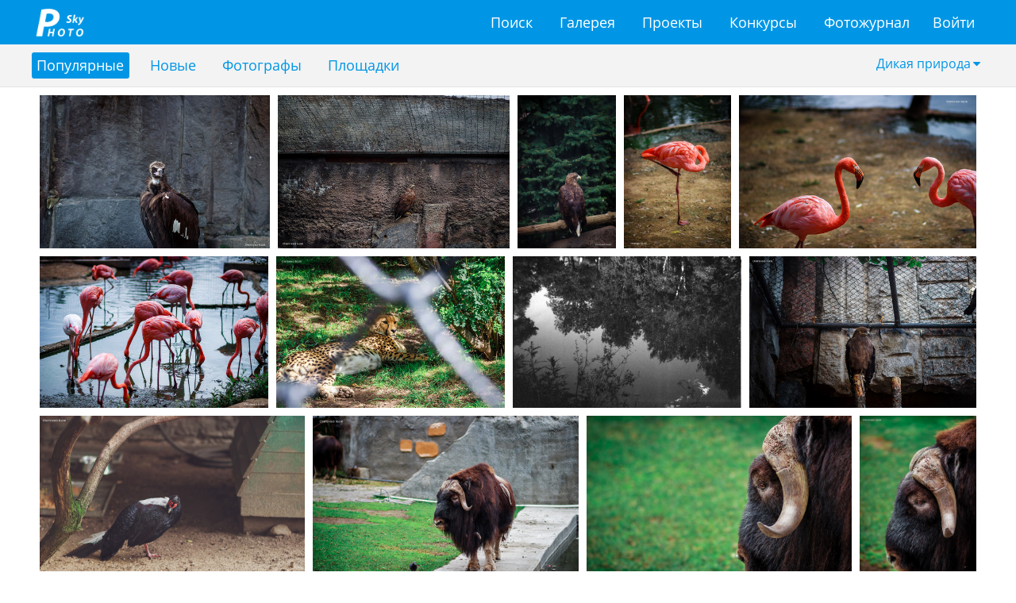

--- FILE ---
content_type: text/html; charset=utf-8
request_url: https://fotosky.ru/popular/genre-106222/?p=8
body_size: 32940
content:
<!DOCTYPE html PUBLIC "http://www.w3.org/TR/xhtml1/DTD/xhtml1-strict.dtd">
<html>
<head>
<meta http-equiv="Content-Type" content="text/html; charset=utf-8">
<title>Популярные фотографии - галерея fotosky</title>
<meta name="keywords" content="Популярные фотографии - галерея fotosky">
<meta name="description" content="Популярные фотографии - галерея fotosky">
<meta name="viewport" content="width=device-width, initial-scale=1.0">
<link rel="stylesheet" href="/css/common/bootstrap/v4/bootstrap.min.css" type="text/css">
<link rel="stylesheet" href="/css/common/tether/tether.min.css" type="text/css">
<link rel="stylesheet" href="/css/common/jquery_ui/themes/ui1_10/smoothness/jquery-ui-1.10.3.custom.min.css" type="text/css">
<link rel="stylesheet" href="/css/photosky/common/grid.css" type="text/css">
<link rel="stylesheet" href="/css/photosky/modules/gallery/photo-dialog.css" type="text/css">
<link type="text/css" rel="stylesheet" href="/css/photosky/modules/comments/comments-list.css">
<link type="text/css" rel="stylesheet" href="/css/photosky/modules/comments/reports.css">
<link rel="stylesheet" href="/css/common/jgrowl/jquery.jgrowl.css" type="text/css">
<link rel="stylesheet" href="/css/common/fontawesome/css/font-awesome.min.css" type="text/css">
<script type="text/javascript" src="/js/jquery/jquery-1.11.0.min.js"></script><script type="text/javascript" src="/js/jquery/jquery-migrate-1.2.1.min.js"></script><script type="text/javascript" src="/js/jquery/jquery.jgrowl_minimized.js"></script><script type="text/javascript" src="/js/tether/tether.min.js"></script><script type="text/javascript" src="/js/bootstrap/v4/bootstrap.min.js"></script><script type="text/javascript" src="/js/jquery/ui/jquery-ui-1.10.4.min.js"></script><script type="text/javascript" src="/js/jquery/ui/jquery.ui.datepicker-ru.js"></script><script type="text/javascript" src="/js/photosky/modules/gallery/photo-dialog.js"></script><script type="text/javascript" src="/js/photosky/modules/comments/script.js"></script><script type="text/javascript" src="/js/photosky/modules/comments/reports.js"></script><script type="text/javascript" src="/js/photosky/modules/social/shares.js"></script><script type="text/javascript" src="/js/photosky/modules/social/favorites.js"></script><script type="text/javascript" src="/js/photosky/modules/social/followers.js"></script><script type="text/javascript" src="/js/photosky/modules/social/likes.js"></script><script type="text/javascript" src="/js/photosky/modules/messenger/outer.js"></script><script type="text/javascript" src="/js/photosky/common/support.js"></script><script type="text/javascript" src="//www.gstatic.com/firebasejs/3.6.8/firebase.js"></script><script type="text/javascript" src="/js/photosky/common/firebase_subscribe.js"></script><script src="//yastatic.net/es5-shims/0.0.2/es5-shims.min.js"></script><script src="//yastatic.net/share2/share.js"></script><link rel="stylesheet" href="/css/photosky/modules/gallery/photo-list.css" type="text/css">
<link rel="stylesheet" href="/css/common/justified/justifiedGallery.css" type="text/css">
<script type="text/javascript" src="/js/jquery/justified/jquery.justifiedGallery.min.js"></script><script type="text/javascript" src="/js/photosky/modules/gallery/photo-list.js"></script><link rel="icon" href="https://fotosky.ru/favicon.ico" type="image/x-icon">
</head>
<body><div id="wraper">
<div id="header"><div class="in adoptive">
<div class="logo"><a href="/">fotosky.ru</a></div>
<ul class="right">
<li class="menu-toggle"><a href="#"></a></li>
<li><a href="/login/">Войти</a></li>
</ul>
<ul class="middle">
<li><a href="/search/photos/">Поиск</a></li>
<li><a href="/popular/">Галерея</a></li>
<li><a href="/fotozhurnal/proekty/">Проекты</a></li>
<li><a href="/fotozhurnal/konkursy/contests/">Конкурсы</a></li>
<li><a href="/fotozhurnal/">Фотожурнал</a></li>
</ul>
<div class="cl"></div>
</div></div>
<div id="content">
<div class="submenu light"><div class="adoptive">
<div class="genres">
<div class="hdr">Дикая природа</div>
<div class="popup">
<div class="all"><a href="/popular/">Все жанры</a></div>
<ul class="right">
<li><a href="/popular/genre-106222-and-106238/">Остальное</a></li>
<li><a href="/popular/genre-106222-and-106216/">Пейзаж</a></li>
<li><a href="/popular/genre-106222-and-106218/">Портрет</a></li>
<li><a href="/popular/genre-106222-and-106240/">Праздники</a></li>
<li><a href="/popular/genre-106222-and-196834/">Предметная съемка</a></li>
<li><a href="/popular/genre-106222-and-106234/">Природа</a></li>
<li><a href="/popular/genre-106222-and-106219/">Путешествия</a></li>
<li><a href="/popular/genre-106222-and-106239/">Религия</a></li>
<li><a href="/popular/genre-106222-and-106220/">Репортаж</a></li>
<li><a href="/popular/genre-106222-and-106221/">Свадебная съемка</a></li>
<li><a href="/popular/genre-106222-and-106229/">Семья</a></li>
<li><a href="/popular/genre-106222-and-106223/">Спорт, экстрим</a></li>
<li><a href="/popular/genre-106222-and-200905/">Стрит-фото</a></li>
<li><a href="/popular/genre-106222-and-106245/">Техника</a></li>
<li><a href="/popular/genre-106222-and-106210/">Фауна</a></li>
<li><a href="/popular/genre-106222-and-106232/">Фуд-фотография</a></li>
</ul>
<ul class="left">
<li><a href="/popular/genre-106222-and-193132/">Love Story</a></li>
<li><a href="/popular/genre-106222-and-174544/">Автомобили</a></li>
<li><a href="/popular/genre-106222-and-103868/">Архитектура</a></li>
<li><a href="/popular/genre-106222-and-106228/">Город</a></li>
<li><a href="/popular/genre-106222-and-193120/">Дары природы</a></li>
<li><a href="/popular/genre-106222-and-171362/">Деревенские мотивы</a></li>
<li><a href="/popular/genre-106222-and-106230/">Дети</a></li>
<li><a href="/popular/" class="active">Дикая природа</a></li>
<li><a href="/popular/genre-106222-and-200450/">Домашние животные</a></li>
<li><a href="/popular/genre-106222-and-106236/">Жанр</a></li>
<li><a href="/popular/genre-106222-and-106242/">Жанровый портрет</a></li>
<li><a href="/popular/genre-106222-and-106213/">Макро</a></li>
<li><a href="/popular/genre-106222-and-193121/">Мастера</a></li>
<li><a href="/popular/genre-106222-and-106214/">Натюрморт</a></li>
<li><a href="/popular/genre-106222-and-107045/">Ночная съемка</a></li>
<li><a href="/popular/genre-106222-and-106215/">Ню</a></li>
</ul>
</div>
</div>
<ul>
<li><a class="active" href="/popular/genre-106222/">Популярные</a></li>
<li><a href="/fresh/genre-106222/">Новые</a></li>
<li><a href="/profiles/genre-106222/">Фотографы</a></li>
<li><a href="/platforms/genre-106222/">Площадки</a></li>
</ul>
</div></div>
<div class="adoptive"><div class="photos list justified">
<div class="items">
<div class="item" data-oid="300561">
<a href="/photo/300561/chyornyj_grif-by-igor_osipenko/from-popular/genre-106222/" data-photo-id="300561"><img src="/thumbnails/gallery/resize_500x500/8bea3e356d3b448f65e3a702feebe79c.jpg"></a><div class="overlay top gradient-fader-top"><div class="rate">1</div></div>
<div class="overlay bottom gradient-fader-bottom">
<div class="name"><a href="/photo/300561/chyornyj_grif-by-igor_osipenko/from-popular/genre-106222/">Чёрный гриф</a></div>
<div class="author"><a href="/Tigres-32/">Igor Osipenko</a></div>
</div>
</div>
<div class="item" data-oid="300575">
<a href="/photo/300575/orlan-belohvost-by-igor_osipenko/from-popular/genre-106222/" data-photo-id="300575"><img src="/thumbnails/gallery/resize_500x500/39bad6b4636a378b1f679cf61677313d.jpg"></a><div class="overlay top gradient-fader-top"><div class="rate">1</div></div>
<div class="overlay bottom gradient-fader-bottom">
<div class="name"><a href="/photo/300575/orlan-belohvost-by-igor_osipenko/from-popular/genre-106222/">Орлан-белохвост</a></div>
<div class="author"><a href="/Tigres-32/">Igor Osipenko</a></div>
</div>
</div>
<div class="item" data-oid="300589">
<a href="/photo/300589/orlan-belohvost-by-igor_osipenko/from-popular/genre-106222/" data-photo-id="300589"><img src="/thumbnails/gallery/resize_500x500/f158fccd1cebdaa1d44ab882859894a2.jpg"></a><div class="overlay top gradient-fader-top"><div class="rate">1</div></div>
<div class="overlay bottom gradient-fader-bottom">
<div class="name"><a href="/photo/300589/orlan-belohvost-by-igor_osipenko/from-popular/genre-106222/">Орлан-белохвост</a></div>
<div class="author"><a href="/Tigres-32/">Igor Osipenko</a></div>
</div>
</div>
<div class="item" data-oid="300630">
<a href="/photo/300630/rozovyj_flamingo-by-igor_osipenko/from-popular/genre-106222/" data-photo-id="300630"><img src="/thumbnails/gallery/resize_500x500/79b2d1d48f4a58d9fabf8ae32b1b97b0.jpg"></a><div class="overlay top gradient-fader-top"><div class="rate">1</div></div>
<div class="overlay bottom gradient-fader-bottom">
<div class="name"><a href="/photo/300630/rozovyj_flamingo-by-igor_osipenko/from-popular/genre-106222/">Розовый фламинго</a></div>
<div class="author"><a href="/Tigres-32/">Igor Osipenko</a></div>
</div>
</div>
<div class="item" data-oid="300647">
<a href="/photo/300647/rozovyj_flamingo-by-igor_osipenko/from-popular/genre-106222/" data-photo-id="300647"><img src="/thumbnails/gallery/resize_500x500/877f1c10577cbe80f14af1f1e8a9d077.jpg"></a><div class="overlay top gradient-fader-top"><div class="rate">1</div></div>
<div class="overlay bottom gradient-fader-bottom">
<div class="name"><a href="/photo/300647/rozovyj_flamingo-by-igor_osipenko/from-popular/genre-106222/">Розовый фламинго</a></div>
<div class="author"><a href="/Tigres-32/">Igor Osipenko</a></div>
</div>
</div>
<div class="item" data-oid="300657">
<a href="/photo/300657/rozovyj_flamingo-by-igor_osipenko/from-popular/genre-106222/" data-photo-id="300657"><img src="/thumbnails/gallery/resize_500x500/b5db2ede67fee9feda38fa7589df6a7a.jpg"></a><div class="overlay top gradient-fader-top"><div class="rate">1</div></div>
<div class="overlay bottom gradient-fader-bottom">
<div class="name"><a href="/photo/300657/rozovyj_flamingo-by-igor_osipenko/from-popular/genre-106222/">Розовый фламинго</a></div>
<div class="author"><a href="/Tigres-32/">Igor Osipenko</a></div>
</div>
</div>
<div class="item" data-oid="300684">
<a href="/photo/300684/gepard-by-igor_osipenko/from-popular/genre-106222/" data-photo-id="300684"><img src="/thumbnails/gallery/resize_500x500/f38c602a6045452dffaedc79f8eabc74.jpg"></a><div class="overlay top gradient-fader-top"><div class="rate">1</div></div>
<div class="overlay bottom gradient-fader-bottom">
<div class="name"><a href="/photo/300684/gepard-by-igor_osipenko/from-popular/genre-106222/">Гепард</a></div>
<div class="author"><a href="/Tigres-32/">Igor Osipenko</a></div>
</div>
</div>
<div class="item" data-oid="300693">
<a href="/photo/300693/otrazheniya-by-igor_yur_ev/from-popular/genre-106222/" data-photo-id="300693"><img src="/thumbnails/gallery/resize_500x500/994c5378c40bc030f0dbbe16ab797a6d.jpg"></a><div class="overlay top gradient-fader-top"><div class="rate">1</div></div>
<div class="overlay bottom gradient-fader-bottom">
<div class="name"><a href="/photo/300693/otrazheniya-by-igor_yur_ev/from-popular/genre-106222/">Отражения...</a></div>
<div class="author"><a href="/IgorTihiy/">Игорь Юрьев</a></div>
</div>
</div>
<div class="item" data-oid="300701">
<a href="/photo/300701/stepnoj_oryol-by-igor_osipenko/from-popular/genre-106222/" data-photo-id="300701"><img src="/thumbnails/gallery/resize_500x500/7c69a71f7a393051e90527b1cf2f677a.jpg"></a><div class="overlay top gradient-fader-top"><div class="rate">1</div></div>
<div class="overlay bottom gradient-fader-bottom">
<div class="name"><a href="/photo/300701/stepnoj_oryol-by-igor_osipenko/from-popular/genre-106222/">Степной орёл</a></div>
<div class="author"><a href="/Tigres-32/">Igor Osipenko</a></div>
</div>
</div>
<div class="item" data-oid="300732">
<a href="/photo/300732/fazan-by-igor_osipenko/from-popular/genre-106222/" data-photo-id="300732"><img src="/thumbnails/gallery/resize_500x500/d26ad33ba01a9f2272335a1f70617416.jpg"></a><div class="overlay top gradient-fader-top"><div class="rate">1</div></div>
<div class="overlay bottom gradient-fader-bottom">
<div class="name"><a href="/photo/300732/fazan-by-igor_osipenko/from-popular/genre-106222/">Фазан</a></div>
<div class="author"><a href="/Tigres-32/">Igor Osipenko</a></div>
</div>
</div>
<div class="item" data-oid="300762">
<a href="/photo/300762/ovcebyk-by-igor_osipenko/from-popular/genre-106222/" data-photo-id="300762"><img src="/thumbnails/gallery/resize_500x500/91cc0e42b519bc31bba71749102e228c.jpg"></a><div class="overlay top gradient-fader-top"><div class="rate">1</div></div>
<div class="overlay bottom gradient-fader-bottom">
<div class="name"><a href="/photo/300762/ovcebyk-by-igor_osipenko/from-popular/genre-106222/">овцебык</a></div>
<div class="author"><a href="/Tigres-32/">Igor Osipenko</a></div>
</div>
</div>
<div class="item" data-oid="300763">
<a href="/photo/300763/ovcebyk-by-igor_osipenko/from-popular/genre-106222/" data-photo-id="300763"><img src="/thumbnails/gallery/resize_500x500/fe79ba0064c22a63014ef632f41058b4.jpg"></a><div class="overlay top gradient-fader-top"><div class="rate">1</div></div>
<div class="overlay bottom gradient-fader-bottom">
<div class="name"><a href="/photo/300763/ovcebyk-by-igor_osipenko/from-popular/genre-106222/">овцебык</a></div>
<div class="author"><a href="/Tigres-32/">Igor Osipenko</a></div>
</div>
</div>
<div class="item" data-oid="300767">
<a href="/photo/300767/ovcebyk-by-igor_osipenko/from-popular/genre-106222/" data-photo-id="300767"><img src="/thumbnails/gallery/resize_500x500/180cfc0e7fb77ed882d483c0e011e3ad.jpg"></a><div class="overlay top gradient-fader-top"><div class="rate">1</div></div>
<div class="overlay bottom gradient-fader-bottom">
<div class="name"><a href="/photo/300767/ovcebyk-by-igor_osipenko/from-popular/genre-106222/">овцебык</a></div>
<div class="author"><a href="/Tigres-32/">Igor Osipenko</a></div>
</div>
</div>
<div class="item" data-oid="300786">
<a href="/photo/300786/snezhnaya_koza-by-igor_osipenko/from-popular/genre-106222/" data-photo-id="300786"><img src="/thumbnails/gallery/resize_500x500/f2d7da1971eb02c31d83efe142929cab.jpg"></a><div class="overlay top gradient-fader-top"><div class="rate">1</div></div>
<div class="overlay bottom gradient-fader-bottom">
<div class="name"><a href="/photo/300786/snezhnaya_koza-by-igor_osipenko/from-popular/genre-106222/">Снежная коза</a></div>
<div class="author"><a href="/Tigres-32/">Igor Osipenko</a></div>
</div>
</div>
<div class="item" data-oid="300787">
<a href="/photo/300787/snezhnaya_koza-by-igor_osipenko/from-popular/genre-106222/" data-photo-id="300787"><img src="/thumbnails/gallery/resize_500x500/37876177df60715a332d7a96c927c757.jpg"></a><div class="overlay top gradient-fader-top"><div class="rate">1</div></div>
<div class="overlay bottom gradient-fader-bottom">
<div class="name"><a href="/photo/300787/snezhnaya_koza-by-igor_osipenko/from-popular/genre-106222/">Снежная коза</a></div>
<div class="author"><a href="/Tigres-32/">Igor Osipenko</a></div>
</div>
</div>
<div class="item" data-oid="300804">
<a href="/photo/300804/-by-igor_osipenko/from-popular/genre-106222/" data-photo-id="300804"><img src="/thumbnails/gallery/resize_500x500/1b3cbdac23a74fb8b1dd1b937e905183.jpg"></a><div class="overlay top gradient-fader-top"><div class="rate">1</div></div>
<div class="overlay bottom gradient-fader-bottom">
<div class="name"><a href="/photo/300804/-by-igor_osipenko/from-popular/genre-106222/">***</a></div>
<div class="author"><a href="/Tigres-32/">Igor Osipenko</a></div>
</div>
</div>
<div class="item" data-oid="300805">
<a href="/photo/300805/chyornyj_aist-by-igor_osipenko/from-popular/genre-106222/" data-photo-id="300805"><img src="/thumbnails/gallery/resize_500x500/a8c890cfbcd63c63eae867ae9a060386.jpg"></a><div class="overlay top gradient-fader-top"><div class="rate">1</div></div>
<div class="overlay bottom gradient-fader-bottom">
<div class="name"><a href="/photo/300805/chyornyj_aist-by-igor_osipenko/from-popular/genre-106222/">Чёрный аист</a></div>
<div class="author"><a href="/Tigres-32/">Igor Osipenko</a></div>
</div>
</div>
<div class="item" data-oid="300806">
<a href="/photo/300806/chyornyj_aist-by-igor_osipenko/from-popular/genre-106222/" data-photo-id="300806"><img src="/thumbnails/gallery/resize_500x500/b7b4001f30933d0335a9ad2549abda34.jpg"></a><div class="overlay top gradient-fader-top"><div class="rate">1</div></div>
<div class="overlay bottom gradient-fader-bottom">
<div class="name"><a href="/photo/300806/chyornyj_aist-by-igor_osipenko/from-popular/genre-106222/">Чёрный аист</a></div>
<div class="author"><a href="/Tigres-32/">Igor Osipenko</a></div>
</div>
</div>
<div class="item" data-oid="300807">
<a href="/photo/300807/chyornyj_aist-by-igor_osipenko/from-popular/genre-106222/" data-photo-id="300807"><img src="/thumbnails/gallery/resize_500x500/bba8f206f2efec4e9ae674d4e5c08508.jpg"></a><div class="overlay top gradient-fader-top"><div class="rate">1</div></div>
<div class="overlay bottom gradient-fader-bottom">
<div class="name"><a href="/photo/300807/chyornyj_aist-by-igor_osipenko/from-popular/genre-106222/">Чёрный аист</a></div>
<div class="author"><a href="/Tigres-32/">Igor Osipenko</a></div>
</div>
</div>
<div class="item" data-oid="300809">
<a href="/photo/300809/chyornyj_aist-by-igor_osipenko/from-popular/genre-106222/" data-photo-id="300809"><img src="/thumbnails/gallery/resize_500x500/57b25ae6adbd871eb7adde48bb885131.jpg"></a><div class="overlay top gradient-fader-top"><div class="rate">1</div></div>
<div class="overlay bottom gradient-fader-bottom">
<div class="name"><a href="/photo/300809/chyornyj_aist-by-igor_osipenko/from-popular/genre-106222/">Чёрный аист</a></div>
<div class="author"><a href="/Tigres-32/">Igor Osipenko</a></div>
</div>
</div>
<div class="item" data-oid="300814">
<a href="/photo/300814/shiloklyuvka-by-igor_osipenko/from-popular/genre-106222/" data-photo-id="300814"><img src="/thumbnails/gallery/resize_500x500/9c1ed58db115c5c981e65433335fc83f.jpg"></a><div class="overlay top gradient-fader-top"><div class="rate">1</div></div>
<div class="overlay bottom gradient-fader-bottom">
<div class="name"><a href="/photo/300814/shiloklyuvka-by-igor_osipenko/from-popular/genre-106222/">Шилоклювка</a></div>
<div class="author"><a href="/Tigres-32/">Igor Osipenko</a></div>
</div>
</div>
<div class="item" data-oid="300816">
<a href="/photo/300816/shiloklyuvka-by-igor_osipenko/from-popular/genre-106222/" data-photo-id="300816"><img src="/thumbnails/gallery/resize_500x500/dd850b379b10b94f3d898da52bd938f9.jpg"></a><div class="overlay top gradient-fader-top"><div class="rate">1</div></div>
<div class="overlay bottom gradient-fader-bottom">
<div class="name"><a href="/photo/300816/shiloklyuvka-by-igor_osipenko/from-popular/genre-106222/">Шилоклювка</a></div>
<div class="author"><a href="/Tigres-32/">Igor Osipenko</a></div>
</div>
</div>
<div class="item" data-oid="300828">
<a href="/photo/300828/indijskij_zhuravl-by-igor_osipenko/from-popular/genre-106222/" data-photo-id="300828"><img src="/thumbnails/gallery/resize_500x500/e9cb771ad6a8919034b4824cf7708314.jpg"></a><div class="overlay top gradient-fader-top"><div class="rate">1</div></div>
<div class="overlay bottom gradient-fader-bottom">
<div class="name"><a href="/photo/300828/indijskij_zhuravl-by-igor_osipenko/from-popular/genre-106222/">Индийский журавль</a></div>
<div class="author"><a href="/Tigres-32/">Igor Osipenko</a></div>
</div>
</div>
<div class="item" data-oid="300885">
<a href="/photo/300885/kafrskij_yuzhnyj_rogatyj_voron-by-igor_osipenko/from-popular/genre-106222/" data-photo-id="300885"><img src="/thumbnails/gallery/resize_500x500/90532c76a4359081a28ce54452ff7c43.jpg"></a><div class="overlay top gradient-fader-top"><div class="rate">1</div></div>
<div class="overlay bottom gradient-fader-bottom">
<div class="name"><a href="/photo/300885/kafrskij_yuzhnyj_rogatyj_voron-by-igor_osipenko/from-popular/genre-106222/">Кафрский (южный) рогатый ворон</a></div>
<div class="author"><a href="/Tigres-32/">Igor Osipenko</a></div>
</div>
</div>
<div class="item" data-oid="300889">
<a href="/photo/300889/kafrskij_yuzhnyj_rogatyj_voron-by-igor_osipenko/from-popular/genre-106222/" data-photo-id="300889"><img src="/thumbnails/gallery/resize_500x500/a4a674e1da667081b403565bfd5126b7.jpg"></a><div class="overlay top gradient-fader-top"><div class="rate">1</div></div>
<div class="overlay bottom gradient-fader-bottom">
<div class="name"><a href="/photo/300889/kafrskij_yuzhnyj_rogatyj_voron-by-igor_osipenko/from-popular/genre-106222/">Кафрский (южный) рогатый ворон</a></div>
<div class="author"><a href="/Tigres-32/">Igor Osipenko</a></div>
</div>
</div>
<div class="item" data-oid="300909">
<a href="/photo/300909/pingviny-by-igor_osipenko/from-popular/genre-106222/" data-photo-id="300909"><img src="/thumbnails/gallery/resize_500x500/5e91b576929728e0d6265921ce36d20f.jpg"></a><div class="overlay top gradient-fader-top"><div class="rate">1</div></div>
<div class="overlay bottom gradient-fader-bottom">
<div class="name"><a href="/photo/300909/pingviny-by-igor_osipenko/from-popular/genre-106222/">Пингвины</a></div>
<div class="author"><a href="/Tigres-32/">Igor Osipenko</a></div>
</div>
</div>
<div class="item" data-oid="300987">
<a href="/photo/300987/usataya_sinica-by-igor_osipenko/from-popular/genre-106222/" data-photo-id="300987"><img src="/thumbnails/gallery/resize_500x500/53ffc0f7be9ddf272e1c86f673fd33ef.jpg"></a><div class="overlay top gradient-fader-top"><div class="rate">1</div></div>
<div class="overlay bottom gradient-fader-bottom">
<div class="name"><a href="/photo/300987/usataya_sinica-by-igor_osipenko/from-popular/genre-106222/">усатая синица</a></div>
<div class="author"><a href="/Tigres-32/">Igor Osipenko</a></div>
</div>
</div>
<div class="item" data-oid="300988">
<a href="/photo/300988/usataya_sinica-by-igor_osipenko/from-popular/genre-106222/" data-photo-id="300988"><img src="/thumbnails/gallery/resize_500x500/e4ab9506ef148ef28cd3cebe1abf411e.jpg"></a><div class="overlay top gradient-fader-top"><div class="rate">1</div></div>
<div class="overlay bottom gradient-fader-bottom">
<div class="name"><a href="/photo/300988/usataya_sinica-by-igor_osipenko/from-popular/genre-106222/">усатая синица</a></div>
<div class="author"><a href="/Tigres-32/">Igor Osipenko</a></div>
</div>
</div>
<div class="item" data-oid="301001">
<a href="/photo/301001/-by-igor_osipenko/from-popular/genre-106222/" data-photo-id="301001"><img src="/thumbnails/gallery/resize_500x500/341250fe737605b7de4c342c77eb1040.jpg"></a><div class="overlay top gradient-fader-top"><div class="rate">1</div></div>
<div class="overlay bottom gradient-fader-bottom">
<div class="name"><a href="/photo/301001/-by-igor_osipenko/from-popular/genre-106222/">***</a></div>
<div class="author"><a href="/Tigres-32/">Igor Osipenko</a></div>
</div>
</div>
<div class="item" data-oid="301093">
<a href="/photo/301093/krasnohvostyj_zhako-by-igor_osipenko/from-popular/genre-106222/" data-photo-id="301093"><img src="/thumbnails/gallery/resize_500x500/53ba0b5b93f72ea0807ce88dc72bc951.jpg"></a><div class="overlay top gradient-fader-top"><div class="rate">1</div></div>
<div class="overlay bottom gradient-fader-bottom">
<div class="name"><a href="/photo/301093/krasnohvostyj_zhako-by-igor_osipenko/from-popular/genre-106222/">Краснохвостый жако</a></div>
<div class="author"><a href="/Tigres-32/">Igor Osipenko</a></div>
</div>
</div>
<div class="item" data-oid="301114">
<a href="/photo/301114/popugaj_ara-by-igor_osipenko/from-popular/genre-106222/" data-photo-id="301114"><img src="/thumbnails/gallery/resize_500x500/e988c50cc371a11a8d1934e515773cc3.jpg"></a><div class="overlay top gradient-fader-top"><div class="rate">1</div></div>
<div class="overlay bottom gradient-fader-bottom">
<div class="name"><a href="/photo/301114/popugaj_ara-by-igor_osipenko/from-popular/genre-106222/">Попугай Ара</a></div>
<div class="author"><a href="/Tigres-32/">Igor Osipenko</a></div>
</div>
</div>
<div class="item" data-oid="301116">
<a href="/photo/301116/popugaj_ara-by-igor_osipenko/from-popular/genre-106222/" data-photo-id="301116"><img src="/thumbnails/gallery/resize_500x500/9dd1a96f076f699a2e2636f943aad47e.jpg"></a><div class="overlay top gradient-fader-top"><div class="rate">1</div></div>
<div class="overlay bottom gradient-fader-bottom">
<div class="name"><a href="/photo/301116/popugaj_ara-by-igor_osipenko/from-popular/genre-106222/">Попугай Ара</a></div>
<div class="author"><a href="/Tigres-32/">Igor Osipenko</a></div>
</div>
</div>
<div class="item" data-oid="301120">
<a href="/photo/301120/kakadu-by-igor_osipenko/from-popular/genre-106222/" data-photo-id="301120"><img src="/thumbnails/gallery/resize_500x500/70825a90a1db8995bca3b5c1c9bd9e7a.jpg"></a><div class="overlay top gradient-fader-top"><div class="rate">1</div></div>
<div class="overlay bottom gradient-fader-bottom">
<div class="name"><a href="/photo/301120/kakadu-by-igor_osipenko/from-popular/genre-106222/">Какаду</a></div>
<div class="author"><a href="/Tigres-32/">Igor Osipenko</a></div>
</div>
</div>
<div class="item" data-oid="301121">
<a href="/photo/301121/kakadu-by-igor_osipenko/from-popular/genre-106222/" data-photo-id="301121"><img src="/thumbnails/gallery/resize_500x500/0dd55e7cb74bb436133006a646530524.jpg"></a><div class="overlay top gradient-fader-top"><div class="rate">1</div></div>
<div class="overlay bottom gradient-fader-bottom">
<div class="name"><a href="/photo/301121/kakadu-by-igor_osipenko/from-popular/genre-106222/">Какаду</a></div>
<div class="author"><a href="/Tigres-32/">Igor Osipenko</a></div>
</div>
</div>
<div class="item" data-oid="301123">
<a href="/photo/301123/kakadu-by-igor_osipenko/from-popular/genre-106222/" data-photo-id="301123"><img src="/thumbnails/gallery/resize_500x500/eb1af15f1ed38db6575377ed2b2968af.jpg"></a><div class="overlay top gradient-fader-top"><div class="rate">1</div></div>
<div class="overlay bottom gradient-fader-bottom">
<div class="name"><a href="/photo/301123/kakadu-by-igor_osipenko/from-popular/genre-106222/">Какаду</a></div>
<div class="author"><a href="/Tigres-32/">Igor Osipenko</a></div>
</div>
</div>
<div class="item" data-oid="301238">
<a href="/photo/301238/slon-by-igor_osipenko/from-popular/genre-106222/" data-photo-id="301238"><img src="/thumbnails/gallery/resize_500x500/0f3841cfe3fc0a627fbd89e86b7c1c86.jpg"></a><div class="overlay top gradient-fader-top"><div class="rate">1</div></div>
<div class="overlay bottom gradient-fader-bottom">
<div class="name"><a href="/photo/301238/slon-by-igor_osipenko/from-popular/genre-106222/">Слон</a></div>
<div class="author"><a href="/Tigres-32/">Igor Osipenko</a></div>
</div>
</div>
<div class="item" data-oid="301242">
<a href="/photo/301242/slon-by-igor_osipenko/from-popular/genre-106222/" data-photo-id="301242"><img src="/thumbnails/gallery/resize_500x500/f1dd76735fc3af38417e757aa31d4ad0.jpg"></a><div class="overlay top gradient-fader-top"><div class="rate">1</div></div>
<div class="overlay bottom gradient-fader-bottom">
<div class="name"><a href="/photo/301242/slon-by-igor_osipenko/from-popular/genre-106222/">Слон</a></div>
<div class="author"><a href="/Tigres-32/">Igor Osipenko</a></div>
</div>
</div>
<div class="item" data-oid="301244">
<a href="/photo/301244/slon-by-igor_osipenko/from-popular/genre-106222/" data-photo-id="301244"><img src="/thumbnails/gallery/resize_500x500/ee9f1d8fcdb9452750d0c12e49efea99.jpg"></a><div class="overlay top gradient-fader-top"><div class="rate">1</div></div>
<div class="overlay bottom gradient-fader-bottom">
<div class="name"><a href="/photo/301244/slon-by-igor_osipenko/from-popular/genre-106222/">Слон</a></div>
<div class="author"><a href="/Tigres-32/">Igor Osipenko</a></div>
</div>
</div>
<div class="item" data-oid="301302">
<a href="/photo/301302/sova-by-igor_osipenko/from-popular/genre-106222/" data-photo-id="301302"><img src="/thumbnails/gallery/resize_500x500/554cb145b3097cc4b5780f566835c88d.jpg"></a><div class="overlay top gradient-fader-top"><div class="rate">1</div></div>
<div class="overlay bottom gradient-fader-bottom">
<div class="name"><a href="/photo/301302/sova-by-igor_osipenko/from-popular/genre-106222/">Сова</a></div>
<div class="author"><a href="/Tigres-32/">Igor Osipenko</a></div>
</div>
</div>
<div class="item" data-oid="301324">
<a href="/photo/301324/mangust-by-igor_osipenko/from-popular/genre-106222/" data-photo-id="301324"><img src="/thumbnails/gallery/resize_500x500/bdcd51f37509ee3db04380330179789c.jpg"></a><div class="overlay top gradient-fader-top"><div class="rate">1</div></div>
<div class="overlay bottom gradient-fader-bottom">
<div class="name"><a href="/photo/301324/mangust-by-igor_osipenko/from-popular/genre-106222/">Мангуст</a></div>
<div class="author"><a href="/Tigres-32/">Igor Osipenko</a></div>
</div>
</div>
<div class="item" data-oid="301486">
<a href="/photo/301486/zamurovali-by-igor_osipenko/from-popular/genre-106222/" data-photo-id="301486"><img src="/thumbnails/gallery/resize_500x500/6066571e0fa1b30abed9bd417ffca7bb.jpg"></a><div class="overlay top gradient-fader-top"><div class="rate">1</div></div>
<div class="overlay bottom gradient-fader-bottom">
<div class="name"><a href="/photo/301486/zamurovali-by-igor_osipenko/from-popular/genre-106222/">Замуровали</a></div>
<div class="author"><a href="/Tigres-32/">Igor Osipenko</a></div>
</div>
</div>
<div class="item" data-oid="301500">
<a href="/photo/301500/zhiraf-by-igor_osipenko/from-popular/genre-106222/" data-photo-id="301500"><img src="/thumbnails/gallery/resize_500x500/5892f387c5ac93d752ec0e5359f0e2d0.jpg"></a><div class="overlay top gradient-fader-top"><div class="rate">1</div></div>
<div class="overlay bottom gradient-fader-bottom">
<div class="name"><a href="/photo/301500/zhiraf-by-igor_osipenko/from-popular/genre-106222/">Жираф</a></div>
<div class="author"><a href="/Tigres-32/">Igor Osipenko</a></div>
</div>
</div>
</div>
<div class="numpages">
<a class="begin" title="первая страница раздела Популярные фотографии - галерея fotosky" href="/popular/genre-106222/">1</a> ... 
	<a class="prev" title="пердыдущая страница раздела Популярные фотографии - галерея fotosky" href="?p=7"></a><a href="?p=4" title="Страница 5 из 10 раздела Популярные фотографии - галерея fotosky">5</a><a href="?p=5" title="Страница 6 из 10 раздела Популярные фотографии - галерея fotosky">6</a><a href="?p=6" title="Страница 7 из 10 раздела Популярные фотографии - галерея fotosky">7</a><a href="?p=7" title="Страница 8 из 10 раздела Популярные фотографии - галерея fotosky">8</a><b>9</b><a href="?p=9" title="Страница 10 из 10 раздела Популярные фотографии - галерея fotosky">10</a><a class="next" title="следующая страница раздела Популярные фотографии - галерея fotosky" href="?p=9"></a>
</div>
</div></div>
</div>
<div id="footer">
<div class="adoptive">
<div class="pull-xs-right"><ul>
<li><a href="/search/photos/">Поиск</a></li>
<li><a href="/popular/">Галерея</a></li>
<li><a href="/fotozhurnal/proekty/">Проекты</a></li>
<li><a href="/fotozhurnal/konkursy/contests/">Конкурсы</a></li>
<li><a href="/fotozhurnal/">Фотожурнал</a></li>
<li><a href="/forum/">Форум</a></li>
</ul></div>
<div class="feedback">
<i class="fa fa-envelope-o"></i> <a href="mailto:support@fotosky.ru">support@fotosky.ru</a>
</div>
</div>
<script src="https://mc.yandex.ru/metrika/watch.js" type="text/javascript"></script><script type="text/javascript">
			try {
				var yaCounter37719936 = new Ya.Metrika({
					id:37719936,
					clickmap:true,
					trackLinks:true,
					accurateTrackBounce:true
				});
			} catch(e) { }
			</script><noscript><div><img src="https://mc.yandex.ru/watch/37719936" style="position:absolute; left:-9999px;" alt=""></div></noscript>
</div>
</div></body>
</html>


--- FILE ---
content_type: text/css
request_url: https://fotosky.ru/css/common/jgrowl/jquery.jgrowl.css
body_size: 4264
content:

div.jGrowl {
	z-index: 			9999;
	color: 				#fff;
	font-size: 			12px;
}

/** Special IE6 Style Positioning **/
div.ie6 {
	position: 			absolute;
}

div.ie6.top-right {
	right: 				auto;
	bottom: 			auto;
	left: 				expression( ( 0 - jGrowl.offsetWidth + ( document.documentElement.clientWidth ? document.documentElement.clientWidth : document.body.clientWidth ) + ( ignoreMe2 = document.documentElement.scrollLeft ? document.documentElement.scrollLeft : document.body.scrollLeft ) ) + 'px' );
	top: 				expression( ( 0 + ( ignoreMe = document.documentElement.scrollTop ? document.documentElement.scrollTop : document.body.scrollTop ) ) + 'px' );
}

div.ie6.top-left {
	left: 				expression( ( 0 + ( ignoreMe2 = document.documentElement.scrollLeft ? document.documentElement.scrollLeft : document.body.scrollLeft ) ) + 'px' );
	top: 				expression( ( 0 + ( ignoreMe = document.documentElement.scrollTop ? document.documentElement.scrollTop : document.body.scrollTop ) ) + 'px' );
}

div.ie6.bottom-right {
	left: 				expression( ( 0 - jGrowl.offsetWidth + ( document.documentElement.clientWidth ? document.documentElement.clientWidth : document.body.clientWidth ) + ( ignoreMe2 = document.documentElement.scrollLeft ? document.documentElement.scrollLeft : document.body.scrollLeft ) ) + 'px' );
	top: 				expression( ( 0 - jGrowl.offsetHeight + ( document.documentElement.clientHeight ? document.documentElement.clientHeight : document.body.clientHeight ) + ( ignoreMe = document.documentElement.scrollTop ? document.documentElement.scrollTop : document.body.scrollTop ) ) + 'px' );
}

div.ie6.bottom-left {
	left: 				expression( ( 0 + ( ignoreMe2 = document.documentElement.scrollLeft ? document.documentElement.scrollLeft : document.body.scrollLeft ) ) + 'px' );
	top: 				expression( ( 0 - jGrowl.offsetHeight + ( document.documentElement.clientHeight ? document.documentElement.clientHeight : document.body.clientHeight ) + ( ignoreMe = document.documentElement.scrollTop ? document.documentElement.scrollTop : document.body.scrollTop ) ) + 'px' );
}

div.ie6.center {
	left: 				expression( ( 0 + ( ignoreMe2 = document.documentElement.scrollLeft ? document.documentElement.scrollLeft : document.body.scrollLeft ) ) + 'px' );
	top: 				expression( ( 0 + ( ignoreMe = document.documentElement.scrollTop ? document.documentElement.scrollTop : document.body.scrollTop ) ) + 'px' );
	width: 				100%;
}

/** Normal Style Positions **/
div.jGrowl {
	position:			absolute;
}

body > div.jGrowl {
	position:			fixed;
}

div.jGrowl.top-left {
	left: 				0px;
	top: 				0px;
}

div.jGrowl.top-right {
	right: 				0px;
	top: 				0px;
}

div.jGrowl.bottom-left {
	left: 				0px;
	bottom:				0px;
}

div.jGrowl.bottom-right {
	right: 				0px;
	bottom: 			0px;
}

div.jGrowl.center {
	top: 				50px;
	width: 				50%;
	left: 				25%;
}

/** Cross Browser Styling **/
div.center div.jGrowl-notification, div.center div.jGrowl-closer {
	margin-left: 		auto;
	margin-right: 		auto;
}

div.jGrowl div.jGrowl-notification, div.jGrowl div.jGrowl-closer {
	background-color: 		#000;
	opacity: 				.85;
	-ms-filter: 			"progid:DXImageTransform.Microsoft.Alpha(Opacity=85)"; 
	filter: 				progid:DXImageTransform.Microsoft.Alpha(Opacity=85); 
	zoom: 					1;
	padding: 				10px;
	margin-top: 			5px;
	margin-bottom: 			5px;
	font-family: 			Tahoma, Arial, Helvetica, sans-serif;
	font-size: 				1em;
	text-align: 			left;
	display: 				none;
	-moz-border-radius: 	5px;
	-webkit-border-radius:	5px;
}

div.jGrowl div.jGrowl-notification {
	min-height: 			40px;
}

div.jGrowl div.jGrowl-notification,
div.jGrowl div.jGrowl-closer {
	margin: 				10px;
}

div.jGrowl div.close {float:right; font-size:22px; cursor:pointer;}
div.jGrowl div.message {font-size:16px;}

div.jGrowl div.jGrowl-notification div.jGrowl-header {
	font-weight: 			bold;
	font-size:				.85em;
}

div.jGrowl div.jGrowl-notification div.jGrowl-close {
	z-index:				99;
	float: 					right;
	font-weight: 			bold;
	font-size: 				1em;
	cursor:					pointer;
}

div.jGrowl div.jGrowl-closer {
	padding-top: 			4px;
	padding-bottom: 		4px;
	cursor: 				pointer;
	font-size:				.9em;
	font-weight: 			bold;
	text-align: 			center;
}

#jGrowl .error {background-color:#900;}
#jGrowl .success {background-color:#5cb85c; color:#fff;}


/** Hide jGrowl when printing **/
@media print {
	div.jGrowl {
		display: 			none;
	}
}